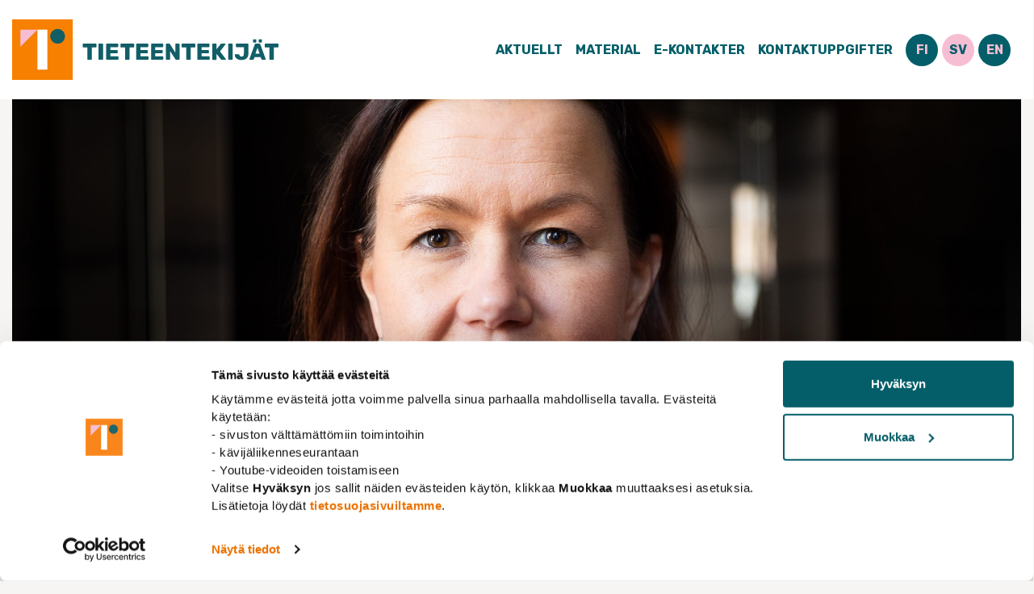

--- FILE ---
content_type: text/html; charset=UTF-8
request_url: https://tieteentekijat.fi/sv/nina-hahtela-tilltradde-som-specialsakkunnig-i-arbetsmarknadspolitiska-fragor/
body_size: 18538
content:
<!doctype html>
<html lang="sv-SE">

<head><meta charset="UTF-8"><script>if(navigator.userAgent.match(/MSIE|Internet Explorer/i)||navigator.userAgent.match(/Trident\/7\..*?rv:11/i)){var href=document.location.href;if(!href.match(/[?&]nowprocket/)){if(href.indexOf("?")==-1){if(href.indexOf("#")==-1){document.location.href=href+"?nowprocket=1"}else{document.location.href=href.replace("#","?nowprocket=1#")}}else{if(href.indexOf("#")==-1){document.location.href=href+"&nowprocket=1"}else{document.location.href=href.replace("#","&nowprocket=1#")}}}}</script><script>(()=>{class RocketLazyLoadScripts{constructor(){this.v="2.0.4",this.userEvents=["keydown","keyup","mousedown","mouseup","mousemove","mouseover","mouseout","touchmove","touchstart","touchend","touchcancel","wheel","click","dblclick","input"],this.attributeEvents=["onblur","onclick","oncontextmenu","ondblclick","onfocus","onmousedown","onmouseenter","onmouseleave","onmousemove","onmouseout","onmouseover","onmouseup","onmousewheel","onscroll","onsubmit"]}async t(){this.i(),this.o(),/iP(ad|hone)/.test(navigator.userAgent)&&this.h(),this.u(),this.l(this),this.m(),this.k(this),this.p(this),this._(),await Promise.all([this.R(),this.L()]),this.lastBreath=Date.now(),this.S(this),this.P(),this.D(),this.O(),this.M(),await this.C(this.delayedScripts.normal),await this.C(this.delayedScripts.defer),await this.C(this.delayedScripts.async),await this.T(),await this.F(),await this.j(),await this.A(),window.dispatchEvent(new Event("rocket-allScriptsLoaded")),this.everythingLoaded=!0,this.lastTouchEnd&&await new Promise(t=>setTimeout(t,500-Date.now()+this.lastTouchEnd)),this.I(),this.H(),this.U(),this.W()}i(){this.CSPIssue=sessionStorage.getItem("rocketCSPIssue"),document.addEventListener("securitypolicyviolation",t=>{this.CSPIssue||"script-src-elem"!==t.violatedDirective||"data"!==t.blockedURI||(this.CSPIssue=!0,sessionStorage.setItem("rocketCSPIssue",!0))},{isRocket:!0})}o(){window.addEventListener("pageshow",t=>{this.persisted=t.persisted,this.realWindowLoadedFired=!0},{isRocket:!0}),window.addEventListener("pagehide",()=>{this.onFirstUserAction=null},{isRocket:!0})}h(){let t;function e(e){t=e}window.addEventListener("touchstart",e,{isRocket:!0}),window.addEventListener("touchend",function i(o){o.changedTouches[0]&&t.changedTouches[0]&&Math.abs(o.changedTouches[0].pageX-t.changedTouches[0].pageX)<10&&Math.abs(o.changedTouches[0].pageY-t.changedTouches[0].pageY)<10&&o.timeStamp-t.timeStamp<200&&(window.removeEventListener("touchstart",e,{isRocket:!0}),window.removeEventListener("touchend",i,{isRocket:!0}),"INPUT"===o.target.tagName&&"text"===o.target.type||(o.target.dispatchEvent(new TouchEvent("touchend",{target:o.target,bubbles:!0})),o.target.dispatchEvent(new MouseEvent("mouseover",{target:o.target,bubbles:!0})),o.target.dispatchEvent(new PointerEvent("click",{target:o.target,bubbles:!0,cancelable:!0,detail:1,clientX:o.changedTouches[0].clientX,clientY:o.changedTouches[0].clientY})),event.preventDefault()))},{isRocket:!0})}q(t){this.userActionTriggered||("mousemove"!==t.type||this.firstMousemoveIgnored?"keyup"===t.type||"mouseover"===t.type||"mouseout"===t.type||(this.userActionTriggered=!0,this.onFirstUserAction&&this.onFirstUserAction()):this.firstMousemoveIgnored=!0),"click"===t.type&&t.preventDefault(),t.stopPropagation(),t.stopImmediatePropagation(),"touchstart"===this.lastEvent&&"touchend"===t.type&&(this.lastTouchEnd=Date.now()),"click"===t.type&&(this.lastTouchEnd=0),this.lastEvent=t.type,t.composedPath&&t.composedPath()[0].getRootNode()instanceof ShadowRoot&&(t.rocketTarget=t.composedPath()[0]),this.savedUserEvents.push(t)}u(){this.savedUserEvents=[],this.userEventHandler=this.q.bind(this),this.userEvents.forEach(t=>window.addEventListener(t,this.userEventHandler,{passive:!1,isRocket:!0})),document.addEventListener("visibilitychange",this.userEventHandler,{isRocket:!0})}U(){this.userEvents.forEach(t=>window.removeEventListener(t,this.userEventHandler,{passive:!1,isRocket:!0})),document.removeEventListener("visibilitychange",this.userEventHandler,{isRocket:!0}),this.savedUserEvents.forEach(t=>{(t.rocketTarget||t.target).dispatchEvent(new window[t.constructor.name](t.type,t))})}m(){const t="return false",e=Array.from(this.attributeEvents,t=>"data-rocket-"+t),i="["+this.attributeEvents.join("],[")+"]",o="[data-rocket-"+this.attributeEvents.join("],[data-rocket-")+"]",s=(e,i,o)=>{o&&o!==t&&(e.setAttribute("data-rocket-"+i,o),e["rocket"+i]=new Function("event",o),e.setAttribute(i,t))};new MutationObserver(t=>{for(const n of t)"attributes"===n.type&&(n.attributeName.startsWith("data-rocket-")||this.everythingLoaded?n.attributeName.startsWith("data-rocket-")&&this.everythingLoaded&&this.N(n.target,n.attributeName.substring(12)):s(n.target,n.attributeName,n.target.getAttribute(n.attributeName))),"childList"===n.type&&n.addedNodes.forEach(t=>{if(t.nodeType===Node.ELEMENT_NODE)if(this.everythingLoaded)for(const i of[t,...t.querySelectorAll(o)])for(const t of i.getAttributeNames())e.includes(t)&&this.N(i,t.substring(12));else for(const e of[t,...t.querySelectorAll(i)])for(const t of e.getAttributeNames())this.attributeEvents.includes(t)&&s(e,t,e.getAttribute(t))})}).observe(document,{subtree:!0,childList:!0,attributeFilter:[...this.attributeEvents,...e]})}I(){this.attributeEvents.forEach(t=>{document.querySelectorAll("[data-rocket-"+t+"]").forEach(e=>{this.N(e,t)})})}N(t,e){const i=t.getAttribute("data-rocket-"+e);i&&(t.setAttribute(e,i),t.removeAttribute("data-rocket-"+e))}k(t){Object.defineProperty(HTMLElement.prototype,"onclick",{get(){return this.rocketonclick||null},set(e){this.rocketonclick=e,this.setAttribute(t.everythingLoaded?"onclick":"data-rocket-onclick","this.rocketonclick(event)")}})}S(t){function e(e,i){let o=e[i];e[i]=null,Object.defineProperty(e,i,{get:()=>o,set(s){t.everythingLoaded?o=s:e["rocket"+i]=o=s}})}e(document,"onreadystatechange"),e(window,"onload"),e(window,"onpageshow");try{Object.defineProperty(document,"readyState",{get:()=>t.rocketReadyState,set(e){t.rocketReadyState=e},configurable:!0}),document.readyState="loading"}catch(t){console.log("WPRocket DJE readyState conflict, bypassing")}}l(t){this.originalAddEventListener=EventTarget.prototype.addEventListener,this.originalRemoveEventListener=EventTarget.prototype.removeEventListener,this.savedEventListeners=[],EventTarget.prototype.addEventListener=function(e,i,o){o&&o.isRocket||!t.B(e,this)&&!t.userEvents.includes(e)||t.B(e,this)&&!t.userActionTriggered||e.startsWith("rocket-")||t.everythingLoaded?t.originalAddEventListener.call(this,e,i,o):(t.savedEventListeners.push({target:this,remove:!1,type:e,func:i,options:o}),"mouseenter"!==e&&"mouseleave"!==e||t.originalAddEventListener.call(this,e,t.savedUserEvents.push,o))},EventTarget.prototype.removeEventListener=function(e,i,o){o&&o.isRocket||!t.B(e,this)&&!t.userEvents.includes(e)||t.B(e,this)&&!t.userActionTriggered||e.startsWith("rocket-")||t.everythingLoaded?t.originalRemoveEventListener.call(this,e,i,o):t.savedEventListeners.push({target:this,remove:!0,type:e,func:i,options:o})}}J(t,e){this.savedEventListeners=this.savedEventListeners.filter(i=>{let o=i.type,s=i.target||window;return e!==o||t!==s||(this.B(o,s)&&(i.type="rocket-"+o),this.$(i),!1)})}H(){EventTarget.prototype.addEventListener=this.originalAddEventListener,EventTarget.prototype.removeEventListener=this.originalRemoveEventListener,this.savedEventListeners.forEach(t=>this.$(t))}$(t){t.remove?this.originalRemoveEventListener.call(t.target,t.type,t.func,t.options):this.originalAddEventListener.call(t.target,t.type,t.func,t.options)}p(t){let e;function i(e){return t.everythingLoaded?e:e.split(" ").map(t=>"load"===t||t.startsWith("load.")?"rocket-jquery-load":t).join(" ")}function o(o){function s(e){const s=o.fn[e];o.fn[e]=o.fn.init.prototype[e]=function(){return this[0]===window&&t.userActionTriggered&&("string"==typeof arguments[0]||arguments[0]instanceof String?arguments[0]=i(arguments[0]):"object"==typeof arguments[0]&&Object.keys(arguments[0]).forEach(t=>{const e=arguments[0][t];delete arguments[0][t],arguments[0][i(t)]=e})),s.apply(this,arguments),this}}if(o&&o.fn&&!t.allJQueries.includes(o)){const e={DOMContentLoaded:[],"rocket-DOMContentLoaded":[]};for(const t in e)document.addEventListener(t,()=>{e[t].forEach(t=>t())},{isRocket:!0});o.fn.ready=o.fn.init.prototype.ready=function(i){function s(){parseInt(o.fn.jquery)>2?setTimeout(()=>i.bind(document)(o)):i.bind(document)(o)}return"function"==typeof i&&(t.realDomReadyFired?!t.userActionTriggered||t.fauxDomReadyFired?s():e["rocket-DOMContentLoaded"].push(s):e.DOMContentLoaded.push(s)),o([])},s("on"),s("one"),s("off"),t.allJQueries.push(o)}e=o}t.allJQueries=[],o(window.jQuery),Object.defineProperty(window,"jQuery",{get:()=>e,set(t){o(t)}})}P(){const t=new Map;document.write=document.writeln=function(e){const i=document.currentScript,o=document.createRange(),s=i.parentElement;let n=t.get(i);void 0===n&&(n=i.nextSibling,t.set(i,n));const c=document.createDocumentFragment();o.setStart(c,0),c.appendChild(o.createContextualFragment(e)),s.insertBefore(c,n)}}async R(){return new Promise(t=>{this.userActionTriggered?t():this.onFirstUserAction=t})}async L(){return new Promise(t=>{document.addEventListener("DOMContentLoaded",()=>{this.realDomReadyFired=!0,t()},{isRocket:!0})})}async j(){return this.realWindowLoadedFired?Promise.resolve():new Promise(t=>{window.addEventListener("load",t,{isRocket:!0})})}M(){this.pendingScripts=[];this.scriptsMutationObserver=new MutationObserver(t=>{for(const e of t)e.addedNodes.forEach(t=>{"SCRIPT"!==t.tagName||t.noModule||t.isWPRocket||this.pendingScripts.push({script:t,promise:new Promise(e=>{const i=()=>{const i=this.pendingScripts.findIndex(e=>e.script===t);i>=0&&this.pendingScripts.splice(i,1),e()};t.addEventListener("load",i,{isRocket:!0}),t.addEventListener("error",i,{isRocket:!0}),setTimeout(i,1e3)})})})}),this.scriptsMutationObserver.observe(document,{childList:!0,subtree:!0})}async F(){await this.X(),this.pendingScripts.length?(await this.pendingScripts[0].promise,await this.F()):this.scriptsMutationObserver.disconnect()}D(){this.delayedScripts={normal:[],async:[],defer:[]},document.querySelectorAll("script[type$=rocketlazyloadscript]").forEach(t=>{t.hasAttribute("data-rocket-src")?t.hasAttribute("async")&&!1!==t.async?this.delayedScripts.async.push(t):t.hasAttribute("defer")&&!1!==t.defer||"module"===t.getAttribute("data-rocket-type")?this.delayedScripts.defer.push(t):this.delayedScripts.normal.push(t):this.delayedScripts.normal.push(t)})}async _(){await this.L();let t=[];document.querySelectorAll("script[type$=rocketlazyloadscript][data-rocket-src]").forEach(e=>{let i=e.getAttribute("data-rocket-src");if(i&&!i.startsWith("data:")){i.startsWith("//")&&(i=location.protocol+i);try{const o=new URL(i).origin;o!==location.origin&&t.push({src:o,crossOrigin:e.crossOrigin||"module"===e.getAttribute("data-rocket-type")})}catch(t){}}}),t=[...new Map(t.map(t=>[JSON.stringify(t),t])).values()],this.Y(t,"preconnect")}async G(t){if(await this.K(),!0!==t.noModule||!("noModule"in HTMLScriptElement.prototype))return new Promise(e=>{let i;function o(){(i||t).setAttribute("data-rocket-status","executed"),e()}try{if(navigator.userAgent.includes("Firefox/")||""===navigator.vendor||this.CSPIssue)i=document.createElement("script"),[...t.attributes].forEach(t=>{let e=t.nodeName;"type"!==e&&("data-rocket-type"===e&&(e="type"),"data-rocket-src"===e&&(e="src"),i.setAttribute(e,t.nodeValue))}),t.text&&(i.text=t.text),t.nonce&&(i.nonce=t.nonce),i.hasAttribute("src")?(i.addEventListener("load",o,{isRocket:!0}),i.addEventListener("error",()=>{i.setAttribute("data-rocket-status","failed-network"),e()},{isRocket:!0}),setTimeout(()=>{i.isConnected||e()},1)):(i.text=t.text,o()),i.isWPRocket=!0,t.parentNode.replaceChild(i,t);else{const i=t.getAttribute("data-rocket-type"),s=t.getAttribute("data-rocket-src");i?(t.type=i,t.removeAttribute("data-rocket-type")):t.removeAttribute("type"),t.addEventListener("load",o,{isRocket:!0}),t.addEventListener("error",i=>{this.CSPIssue&&i.target.src.startsWith("data:")?(console.log("WPRocket: CSP fallback activated"),t.removeAttribute("src"),this.G(t).then(e)):(t.setAttribute("data-rocket-status","failed-network"),e())},{isRocket:!0}),s?(t.fetchPriority="high",t.removeAttribute("data-rocket-src"),t.src=s):t.src="data:text/javascript;base64,"+window.btoa(unescape(encodeURIComponent(t.text)))}}catch(i){t.setAttribute("data-rocket-status","failed-transform"),e()}});t.setAttribute("data-rocket-status","skipped")}async C(t){const e=t.shift();return e?(e.isConnected&&await this.G(e),this.C(t)):Promise.resolve()}O(){this.Y([...this.delayedScripts.normal,...this.delayedScripts.defer,...this.delayedScripts.async],"preload")}Y(t,e){this.trash=this.trash||[];let i=!0;var o=document.createDocumentFragment();t.forEach(t=>{const s=t.getAttribute&&t.getAttribute("data-rocket-src")||t.src;if(s&&!s.startsWith("data:")){const n=document.createElement("link");n.href=s,n.rel=e,"preconnect"!==e&&(n.as="script",n.fetchPriority=i?"high":"low"),t.getAttribute&&"module"===t.getAttribute("data-rocket-type")&&(n.crossOrigin=!0),t.crossOrigin&&(n.crossOrigin=t.crossOrigin),t.integrity&&(n.integrity=t.integrity),t.nonce&&(n.nonce=t.nonce),o.appendChild(n),this.trash.push(n),i=!1}}),document.head.appendChild(o)}W(){this.trash.forEach(t=>t.remove())}async T(){try{document.readyState="interactive"}catch(t){}this.fauxDomReadyFired=!0;try{await this.K(),this.J(document,"readystatechange"),document.dispatchEvent(new Event("rocket-readystatechange")),await this.K(),document.rocketonreadystatechange&&document.rocketonreadystatechange(),await this.K(),this.J(document,"DOMContentLoaded"),document.dispatchEvent(new Event("rocket-DOMContentLoaded")),await this.K(),this.J(window,"DOMContentLoaded"),window.dispatchEvent(new Event("rocket-DOMContentLoaded"))}catch(t){console.error(t)}}async A(){try{document.readyState="complete"}catch(t){}try{await this.K(),this.J(document,"readystatechange"),document.dispatchEvent(new Event("rocket-readystatechange")),await this.K(),document.rocketonreadystatechange&&document.rocketonreadystatechange(),await this.K(),this.J(window,"load"),window.dispatchEvent(new Event("rocket-load")),await this.K(),window.rocketonload&&window.rocketonload(),await this.K(),this.allJQueries.forEach(t=>t(window).trigger("rocket-jquery-load")),await this.K(),this.J(window,"pageshow");const t=new Event("rocket-pageshow");t.persisted=this.persisted,window.dispatchEvent(t),await this.K(),window.rocketonpageshow&&window.rocketonpageshow({persisted:this.persisted})}catch(t){console.error(t)}}async K(){Date.now()-this.lastBreath>45&&(await this.X(),this.lastBreath=Date.now())}async X(){return document.hidden?new Promise(t=>setTimeout(t)):new Promise(t=>requestAnimationFrame(t))}B(t,e){return e===document&&"readystatechange"===t||(e===document&&"DOMContentLoaded"===t||(e===window&&"DOMContentLoaded"===t||(e===window&&"load"===t||e===window&&"pageshow"===t)))}static run(){(new RocketLazyLoadScripts).t()}}RocketLazyLoadScripts.run()})();</script>
	
	<meta name="viewport" content="width=device-width, initial-scale=1">
	<meta name="google-site-verification" content="ESjE_ULSKkHHcmS7tu-N4fOfcNRbXbhlbeA-SzQ9wQE" />

	
	<link rel="profile" href="http://gmpg.org/xfn/11">
	
	<style>
		[x-cloak] {
			display: none !important;
		}
	</style>
	<script type="rocketlazyloadscript" data-rocket-type="text/javascript" data-cookieconsent="ignore">
	window.dataLayer = window.dataLayer || [];

	function gtag() {
		dataLayer.push(arguments);
	}

	gtag("consent", "default", {
		ad_personalization: "denied",
		ad_storage: "denied",
		ad_user_data: "denied",
		analytics_storage: "denied",
		functionality_storage: "denied",
		personalization_storage: "denied",
		security_storage: "granted",
		wait_for_update: 500,
	});
	gtag("set", "ads_data_redaction", true);
	</script>
<script type="text/javascript"
		id="Cookiebot"
		src="https://consent.cookiebot.com/uc.js"
		data-implementation="wp"
		data-cbid="55454a9a-0964-4640-83e8-d0d54e131653"
							data-blockingmode="auto"
	></script>
<meta name='robots' content='index, follow, max-image-preview:large, max-snippet:-1, max-video-preview:-1' />
<link rel="alternate" href="https://tieteentekijat.fi/nina-hahtela-tyomarkkinapolitiikan-erityisasiantuntijaksi/" hreflang="fi" />
<link rel="alternate" href="https://tieteentekijat.fi/sv/nina-hahtela-tilltradde-som-specialsakkunnig-i-arbetsmarknadspolitiska-fragor/" hreflang="sv" />
<link rel="alternate" href="https://tieteentekijat.fi/en/nina-hahtela-joins-fuurt-as-a-senior-adviser-on-labour-market-policy/" hreflang="en" />

	<!-- This site is optimized with the Yoast SEO Premium plugin v23.8 (Yoast SEO v24.4) - https://yoast.com/wordpress/plugins/seo/ -->
	<title>Nina Hahtela tillträdde som specialsakkunnig i arbetsmarknadspolitiska frågor &#8211; Tieteentekijät</title>
<link data-rocket-preload as="style" href="https://fonts.googleapis.com/css2?family=Rubik:ital,wght@0,400;0,700;0,900;1,400;1,700&#038;display=swap" rel="preload">
<link href="https://fonts.googleapis.com/css2?family=Rubik:ital,wght@0,400;0,700;0,900;1,400;1,700&#038;display=swap" media="print" onload="this.media=&#039;all&#039;" rel="stylesheet">
<noscript><link rel="stylesheet" href="https://fonts.googleapis.com/css2?family=Rubik:ital,wght@0,400;0,700;0,900;1,400;1,700&#038;display=swap"></noscript>
	<meta name="description" content="Nina Hahtela inledde sitt arbete som specialsakkunnig i arbetsmarknadspolitiska frågor i början av maj. Ninas utbildningsbakgrund är doktor i hälsovetenskaper, HvM och sjukskötare (YH)." />
	<link rel="canonical" href="https://tieteentekijat.fi/sv/nina-hahtela-tilltradde-som-specialsakkunnig-i-arbetsmarknadspolitiska-fragor/" />
	<meta property="og:locale" content="sv_SE" />
	<meta property="og:locale:alternate" content="fi_FI" />
	<meta property="og:locale:alternate" content="en_GB" />
	<meta property="og:type" content="article" />
	<meta property="og:title" content="Nina Hahtela tillträdde som specialsakkunnig i arbetsmarknadspolitiska frågor" />
	<meta property="og:description" content="Nina Hahtela inledde sitt arbete som specialsakkunnig i arbetsmarknadspolitiska frågor i början av maj. Ninas utbildningsbakgrund är doktor i hälsovetenskaper, HvM och sjukskötare (YH)." />
	<meta property="og:url" content="https://tieteentekijat.fi/sv/nina-hahtela-tilltradde-som-specialsakkunnig-i-arbetsmarknadspolitiska-fragor/" />
	<meta property="og:site_name" content="Tieteentekijät" />
	<meta property="article:published_time" content="2023-05-15T07:31:43+00:00" />
	<meta property="article:modified_time" content="2023-05-23T10:34:37+00:00" />
	<meta property="og:image" content="https://tieteentekijat.fi/assets/uploads/2023/05/Nina-Hahtela-2.jpg" />
	<meta property="og:image:width" content="2400" />
	<meta property="og:image:height" content="1600" />
	<meta property="og:image:type" content="image/jpeg" />
	<meta name="author" content="Elisa Rantoharju" />
	<meta name="twitter:card" content="summary_large_image" />
	<meta name="twitter:label1" content="Skriven av" />
	<meta name="twitter:data1" content="Elisa Rantoharju" />
	<meta name="twitter:label2" content="Beräknad lästid" />
	<meta name="twitter:data2" content="2 minuter" />
	<script type="application/ld+json" class="yoast-schema-graph">{"@context":"https://schema.org","@graph":[{"@type":"WebPage","@id":"https://tieteentekijat.fi/sv/nina-hahtela-tilltradde-som-specialsakkunnig-i-arbetsmarknadspolitiska-fragor/","url":"https://tieteentekijat.fi/sv/nina-hahtela-tilltradde-som-specialsakkunnig-i-arbetsmarknadspolitiska-fragor/","name":"Nina Hahtela tillträdde som specialsakkunnig i arbetsmarknadspolitiska frågor - Tieteentekijät","isPartOf":{"@id":"https://tieteentekijat.fi/sv/hem/#website"},"primaryImageOfPage":{"@id":"https://tieteentekijat.fi/sv/nina-hahtela-tilltradde-som-specialsakkunnig-i-arbetsmarknadspolitiska-fragor/#primaryimage"},"image":{"@id":"https://tieteentekijat.fi/sv/nina-hahtela-tilltradde-som-specialsakkunnig-i-arbetsmarknadspolitiska-fragor/#primaryimage"},"thumbnailUrl":"https://tieteentekijat.fi/assets/uploads/2023/05/Nina-Hahtela-2.jpg","datePublished":"2023-05-15T07:31:43+00:00","dateModified":"2023-05-23T10:34:37+00:00","author":{"@id":"https://tieteentekijat.fi/sv/hem/#/schema/person/7dd31a515a1b79370039fd7dcab84636"},"description":"Nina Hahtela inledde sitt arbete som specialsakkunnig i arbetsmarknadspolitiska frågor i början av maj. Ninas utbildningsbakgrund är doktor i hälsovetenskaper, HvM och sjukskötare (YH).","breadcrumb":{"@id":"https://tieteentekijat.fi/sv/nina-hahtela-tilltradde-som-specialsakkunnig-i-arbetsmarknadspolitiska-fragor/#breadcrumb"},"inLanguage":"sv-SE","potentialAction":[{"@type":"ReadAction","target":["https://tieteentekijat.fi/sv/nina-hahtela-tilltradde-som-specialsakkunnig-i-arbetsmarknadspolitiska-fragor/"]}]},{"@type":"ImageObject","inLanguage":"sv-SE","@id":"https://tieteentekijat.fi/sv/nina-hahtela-tilltradde-som-specialsakkunnig-i-arbetsmarknadspolitiska-fragor/#primaryimage","url":"https://tieteentekijat.fi/assets/uploads/2023/05/Nina-Hahtela-2.jpg","contentUrl":"https://tieteentekijat.fi/assets/uploads/2023/05/Nina-Hahtela-2.jpg","width":2400,"height":1600},{"@type":"BreadcrumbList","@id":"https://tieteentekijat.fi/sv/nina-hahtela-tilltradde-som-specialsakkunnig-i-arbetsmarknadspolitiska-fragor/#breadcrumb","itemListElement":[{"@type":"ListItem","position":1,"name":"","item":"https://tieteentekijat.fi/sv/hem/"},{"@type":"ListItem","position":2,"name":"Aktuellt","item":"https://tieteentekijat.fi/sv/aktuellt/"},{"@type":"ListItem","position":3,"name":"Nyhet","item":"https://tieteentekijat.fi/sv/kategori/nyhet/"},{"@type":"ListItem","position":4,"name":"Nina Hahtela tillträdde som specialsakkunnig i arbetsmarknadspolitiska frågor"}]},{"@type":"WebSite","@id":"https://tieteentekijat.fi/sv/hem/#website","url":"https://tieteentekijat.fi/sv/hem/","name":"Tieteentekijät","description":"","potentialAction":[{"@type":"SearchAction","target":{"@type":"EntryPoint","urlTemplate":"https://tieteentekijat.fi/sv/hem/?s={search_term_string}"},"query-input":{"@type":"PropertyValueSpecification","valueRequired":true,"valueName":"search_term_string"}}],"inLanguage":"sv-SE"},{"@type":"Person","@id":"https://tieteentekijat.fi/sv/hem/#/schema/person/7dd31a515a1b79370039fd7dcab84636","name":"Elisa Rantoharju","image":{"@type":"ImageObject","inLanguage":"sv-SE","@id":"https://tieteentekijat.fi/sv/hem/#/schema/person/image/","url":"https://secure.gravatar.com/avatar/146988cce8d666dd2e980e2009b9bab260ea5437de593940809b08acf05aba2e?s=96&d=mm&r=g","contentUrl":"https://secure.gravatar.com/avatar/146988cce8d666dd2e980e2009b9bab260ea5437de593940809b08acf05aba2e?s=96&d=mm&r=g","caption":"Elisa Rantoharju"}}]}</script>
	<!-- / Yoast SEO Premium plugin. -->


<link rel='dns-prefetch' href='//static.addtoany.com' />
<link rel='dns-prefetch' href='//cdnjs.cloudflare.com' />
<link href='https://fonts.gstatic.com' crossorigin rel='preconnect' />
<link rel="alternate" title="oEmbed (JSON)" type="application/json+oembed" href="https://tieteentekijat.fi/wp-json/oembed/1.0/embed?url=https%3A%2F%2Ftieteentekijat.fi%2Fsv%2Fnina-hahtela-tilltradde-som-specialsakkunnig-i-arbetsmarknadspolitiska-fragor%2F" />
<link rel="alternate" title="oEmbed (XML)" type="text/xml+oembed" href="https://tieteentekijat.fi/wp-json/oembed/1.0/embed?url=https%3A%2F%2Ftieteentekijat.fi%2Fsv%2Fnina-hahtela-tilltradde-som-specialsakkunnig-i-arbetsmarknadspolitiska-fragor%2F&#038;format=xml" />
<style id='wp-img-auto-sizes-contain-inline-css' type='text/css'>
img:is([sizes=auto i],[sizes^="auto," i]){contain-intrinsic-size:3000px 1500px}
/*# sourceURL=wp-img-auto-sizes-contain-inline-css */
</style>
<style id='wp-block-library-inline-css' type='text/css'>
:root{--wp-block-synced-color:#7a00df;--wp-block-synced-color--rgb:122,0,223;--wp-bound-block-color:var(--wp-block-synced-color);--wp-editor-canvas-background:#ddd;--wp-admin-theme-color:#007cba;--wp-admin-theme-color--rgb:0,124,186;--wp-admin-theme-color-darker-10:#006ba1;--wp-admin-theme-color-darker-10--rgb:0,107,160.5;--wp-admin-theme-color-darker-20:#005a87;--wp-admin-theme-color-darker-20--rgb:0,90,135;--wp-admin-border-width-focus:2px}@media (min-resolution:192dpi){:root{--wp-admin-border-width-focus:1.5px}}.wp-element-button{cursor:pointer}:root .has-very-light-gray-background-color{background-color:#eee}:root .has-very-dark-gray-background-color{background-color:#313131}:root .has-very-light-gray-color{color:#eee}:root .has-very-dark-gray-color{color:#313131}:root .has-vivid-green-cyan-to-vivid-cyan-blue-gradient-background{background:linear-gradient(135deg,#00d084,#0693e3)}:root .has-purple-crush-gradient-background{background:linear-gradient(135deg,#34e2e4,#4721fb 50%,#ab1dfe)}:root .has-hazy-dawn-gradient-background{background:linear-gradient(135deg,#faaca8,#dad0ec)}:root .has-subdued-olive-gradient-background{background:linear-gradient(135deg,#fafae1,#67a671)}:root .has-atomic-cream-gradient-background{background:linear-gradient(135deg,#fdd79a,#004a59)}:root .has-nightshade-gradient-background{background:linear-gradient(135deg,#330968,#31cdcf)}:root .has-midnight-gradient-background{background:linear-gradient(135deg,#020381,#2874fc)}:root{--wp--preset--font-size--normal:16px;--wp--preset--font-size--huge:42px}.has-regular-font-size{font-size:1em}.has-larger-font-size{font-size:2.625em}.has-normal-font-size{font-size:var(--wp--preset--font-size--normal)}.has-huge-font-size{font-size:var(--wp--preset--font-size--huge)}.has-text-align-center{text-align:center}.has-text-align-left{text-align:left}.has-text-align-right{text-align:right}.has-fit-text{white-space:nowrap!important}#end-resizable-editor-section{display:none}.aligncenter{clear:both}.items-justified-left{justify-content:flex-start}.items-justified-center{justify-content:center}.items-justified-right{justify-content:flex-end}.items-justified-space-between{justify-content:space-between}.screen-reader-text{border:0;clip-path:inset(50%);height:1px;margin:-1px;overflow:hidden;padding:0;position:absolute;width:1px;word-wrap:normal!important}.screen-reader-text:focus{background-color:#ddd;clip-path:none;color:#444;display:block;font-size:1em;height:auto;left:5px;line-height:normal;padding:15px 23px 14px;text-decoration:none;top:5px;width:auto;z-index:100000}html :where(.has-border-color){border-style:solid}html :where([style*=border-top-color]){border-top-style:solid}html :where([style*=border-right-color]){border-right-style:solid}html :where([style*=border-bottom-color]){border-bottom-style:solid}html :where([style*=border-left-color]){border-left-style:solid}html :where([style*=border-width]){border-style:solid}html :where([style*=border-top-width]){border-top-style:solid}html :where([style*=border-right-width]){border-right-style:solid}html :where([style*=border-bottom-width]){border-bottom-style:solid}html :where([style*=border-left-width]){border-left-style:solid}html :where(img[class*=wp-image-]){height:auto;max-width:100%}:where(figure){margin:0 0 1em}html :where(.is-position-sticky){--wp-admin--admin-bar--position-offset:var(--wp-admin--admin-bar--height,0px)}@media screen and (max-width:600px){html :where(.is-position-sticky){--wp-admin--admin-bar--position-offset:0px}}

/*# sourceURL=wp-block-library-inline-css */
</style><style id='global-styles-inline-css' type='text/css'>
:root{--wp--preset--aspect-ratio--square: 1;--wp--preset--aspect-ratio--4-3: 4/3;--wp--preset--aspect-ratio--3-4: 3/4;--wp--preset--aspect-ratio--3-2: 3/2;--wp--preset--aspect-ratio--2-3: 2/3;--wp--preset--aspect-ratio--16-9: 16/9;--wp--preset--aspect-ratio--9-16: 9/16;--wp--preset--color--black: #000000;--wp--preset--color--cyan-bluish-gray: #abb8c3;--wp--preset--color--white: #ffffff;--wp--preset--color--pale-pink: #f78da7;--wp--preset--color--vivid-red: #cf2e2e;--wp--preset--color--luminous-vivid-orange: #ff6900;--wp--preset--color--luminous-vivid-amber: #fcb900;--wp--preset--color--light-green-cyan: #7bdcb5;--wp--preset--color--vivid-green-cyan: #00d084;--wp--preset--color--pale-cyan-blue: #8ed1fc;--wp--preset--color--vivid-cyan-blue: #0693e3;--wp--preset--color--vivid-purple: #9b51e0;--wp--preset--gradient--vivid-cyan-blue-to-vivid-purple: linear-gradient(135deg,rgb(6,147,227) 0%,rgb(155,81,224) 100%);--wp--preset--gradient--light-green-cyan-to-vivid-green-cyan: linear-gradient(135deg,rgb(122,220,180) 0%,rgb(0,208,130) 100%);--wp--preset--gradient--luminous-vivid-amber-to-luminous-vivid-orange: linear-gradient(135deg,rgb(252,185,0) 0%,rgb(255,105,0) 100%);--wp--preset--gradient--luminous-vivid-orange-to-vivid-red: linear-gradient(135deg,rgb(255,105,0) 0%,rgb(207,46,46) 100%);--wp--preset--gradient--very-light-gray-to-cyan-bluish-gray: linear-gradient(135deg,rgb(238,238,238) 0%,rgb(169,184,195) 100%);--wp--preset--gradient--cool-to-warm-spectrum: linear-gradient(135deg,rgb(74,234,220) 0%,rgb(151,120,209) 20%,rgb(207,42,186) 40%,rgb(238,44,130) 60%,rgb(251,105,98) 80%,rgb(254,248,76) 100%);--wp--preset--gradient--blush-light-purple: linear-gradient(135deg,rgb(255,206,236) 0%,rgb(152,150,240) 100%);--wp--preset--gradient--blush-bordeaux: linear-gradient(135deg,rgb(254,205,165) 0%,rgb(254,45,45) 50%,rgb(107,0,62) 100%);--wp--preset--gradient--luminous-dusk: linear-gradient(135deg,rgb(255,203,112) 0%,rgb(199,81,192) 50%,rgb(65,88,208) 100%);--wp--preset--gradient--pale-ocean: linear-gradient(135deg,rgb(255,245,203) 0%,rgb(182,227,212) 50%,rgb(51,167,181) 100%);--wp--preset--gradient--electric-grass: linear-gradient(135deg,rgb(202,248,128) 0%,rgb(113,206,126) 100%);--wp--preset--gradient--midnight: linear-gradient(135deg,rgb(2,3,129) 0%,rgb(40,116,252) 100%);--wp--preset--font-size--small: 13px;--wp--preset--font-size--medium: 20px;--wp--preset--font-size--large: 36px;--wp--preset--font-size--x-large: 42px;--wp--preset--spacing--20: 0.44rem;--wp--preset--spacing--30: 0.67rem;--wp--preset--spacing--40: 1rem;--wp--preset--spacing--50: 1.5rem;--wp--preset--spacing--60: 2.25rem;--wp--preset--spacing--70: 3.38rem;--wp--preset--spacing--80: 5.06rem;--wp--preset--shadow--natural: 6px 6px 9px rgba(0, 0, 0, 0.2);--wp--preset--shadow--deep: 12px 12px 50px rgba(0, 0, 0, 0.4);--wp--preset--shadow--sharp: 6px 6px 0px rgba(0, 0, 0, 0.2);--wp--preset--shadow--outlined: 6px 6px 0px -3px rgb(255, 255, 255), 6px 6px rgb(0, 0, 0);--wp--preset--shadow--crisp: 6px 6px 0px rgb(0, 0, 0);}:where(.is-layout-flex){gap: 0.5em;}:where(.is-layout-grid){gap: 0.5em;}body .is-layout-flex{display: flex;}.is-layout-flex{flex-wrap: wrap;align-items: center;}.is-layout-flex > :is(*, div){margin: 0;}body .is-layout-grid{display: grid;}.is-layout-grid > :is(*, div){margin: 0;}:where(.wp-block-columns.is-layout-flex){gap: 2em;}:where(.wp-block-columns.is-layout-grid){gap: 2em;}:where(.wp-block-post-template.is-layout-flex){gap: 1.25em;}:where(.wp-block-post-template.is-layout-grid){gap: 1.25em;}.has-black-color{color: var(--wp--preset--color--black) !important;}.has-cyan-bluish-gray-color{color: var(--wp--preset--color--cyan-bluish-gray) !important;}.has-white-color{color: var(--wp--preset--color--white) !important;}.has-pale-pink-color{color: var(--wp--preset--color--pale-pink) !important;}.has-vivid-red-color{color: var(--wp--preset--color--vivid-red) !important;}.has-luminous-vivid-orange-color{color: var(--wp--preset--color--luminous-vivid-orange) !important;}.has-luminous-vivid-amber-color{color: var(--wp--preset--color--luminous-vivid-amber) !important;}.has-light-green-cyan-color{color: var(--wp--preset--color--light-green-cyan) !important;}.has-vivid-green-cyan-color{color: var(--wp--preset--color--vivid-green-cyan) !important;}.has-pale-cyan-blue-color{color: var(--wp--preset--color--pale-cyan-blue) !important;}.has-vivid-cyan-blue-color{color: var(--wp--preset--color--vivid-cyan-blue) !important;}.has-vivid-purple-color{color: var(--wp--preset--color--vivid-purple) !important;}.has-black-background-color{background-color: var(--wp--preset--color--black) !important;}.has-cyan-bluish-gray-background-color{background-color: var(--wp--preset--color--cyan-bluish-gray) !important;}.has-white-background-color{background-color: var(--wp--preset--color--white) !important;}.has-pale-pink-background-color{background-color: var(--wp--preset--color--pale-pink) !important;}.has-vivid-red-background-color{background-color: var(--wp--preset--color--vivid-red) !important;}.has-luminous-vivid-orange-background-color{background-color: var(--wp--preset--color--luminous-vivid-orange) !important;}.has-luminous-vivid-amber-background-color{background-color: var(--wp--preset--color--luminous-vivid-amber) !important;}.has-light-green-cyan-background-color{background-color: var(--wp--preset--color--light-green-cyan) !important;}.has-vivid-green-cyan-background-color{background-color: var(--wp--preset--color--vivid-green-cyan) !important;}.has-pale-cyan-blue-background-color{background-color: var(--wp--preset--color--pale-cyan-blue) !important;}.has-vivid-cyan-blue-background-color{background-color: var(--wp--preset--color--vivid-cyan-blue) !important;}.has-vivid-purple-background-color{background-color: var(--wp--preset--color--vivid-purple) !important;}.has-black-border-color{border-color: var(--wp--preset--color--black) !important;}.has-cyan-bluish-gray-border-color{border-color: var(--wp--preset--color--cyan-bluish-gray) !important;}.has-white-border-color{border-color: var(--wp--preset--color--white) !important;}.has-pale-pink-border-color{border-color: var(--wp--preset--color--pale-pink) !important;}.has-vivid-red-border-color{border-color: var(--wp--preset--color--vivid-red) !important;}.has-luminous-vivid-orange-border-color{border-color: var(--wp--preset--color--luminous-vivid-orange) !important;}.has-luminous-vivid-amber-border-color{border-color: var(--wp--preset--color--luminous-vivid-amber) !important;}.has-light-green-cyan-border-color{border-color: var(--wp--preset--color--light-green-cyan) !important;}.has-vivid-green-cyan-border-color{border-color: var(--wp--preset--color--vivid-green-cyan) !important;}.has-pale-cyan-blue-border-color{border-color: var(--wp--preset--color--pale-cyan-blue) !important;}.has-vivid-cyan-blue-border-color{border-color: var(--wp--preset--color--vivid-cyan-blue) !important;}.has-vivid-purple-border-color{border-color: var(--wp--preset--color--vivid-purple) !important;}.has-vivid-cyan-blue-to-vivid-purple-gradient-background{background: var(--wp--preset--gradient--vivid-cyan-blue-to-vivid-purple) !important;}.has-light-green-cyan-to-vivid-green-cyan-gradient-background{background: var(--wp--preset--gradient--light-green-cyan-to-vivid-green-cyan) !important;}.has-luminous-vivid-amber-to-luminous-vivid-orange-gradient-background{background: var(--wp--preset--gradient--luminous-vivid-amber-to-luminous-vivid-orange) !important;}.has-luminous-vivid-orange-to-vivid-red-gradient-background{background: var(--wp--preset--gradient--luminous-vivid-orange-to-vivid-red) !important;}.has-very-light-gray-to-cyan-bluish-gray-gradient-background{background: var(--wp--preset--gradient--very-light-gray-to-cyan-bluish-gray) !important;}.has-cool-to-warm-spectrum-gradient-background{background: var(--wp--preset--gradient--cool-to-warm-spectrum) !important;}.has-blush-light-purple-gradient-background{background: var(--wp--preset--gradient--blush-light-purple) !important;}.has-blush-bordeaux-gradient-background{background: var(--wp--preset--gradient--blush-bordeaux) !important;}.has-luminous-dusk-gradient-background{background: var(--wp--preset--gradient--luminous-dusk) !important;}.has-pale-ocean-gradient-background{background: var(--wp--preset--gradient--pale-ocean) !important;}.has-electric-grass-gradient-background{background: var(--wp--preset--gradient--electric-grass) !important;}.has-midnight-gradient-background{background: var(--wp--preset--gradient--midnight) !important;}.has-small-font-size{font-size: var(--wp--preset--font-size--small) !important;}.has-medium-font-size{font-size: var(--wp--preset--font-size--medium) !important;}.has-large-font-size{font-size: var(--wp--preset--font-size--large) !important;}.has-x-large-font-size{font-size: var(--wp--preset--font-size--x-large) !important;}
/*# sourceURL=global-styles-inline-css */
</style>

<style id='classic-theme-styles-inline-css' type='text/css'>
/*! This file is auto-generated */
.wp-block-button__link{color:#fff;background-color:#32373c;border-radius:9999px;box-shadow:none;text-decoration:none;padding:calc(.667em + 2px) calc(1.333em + 2px);font-size:1.125em}.wp-block-file__button{background:#32373c;color:#fff;text-decoration:none}
/*# sourceURL=/wp-includes/css/classic-themes.min.css */
</style>
<link rel='stylesheet' id='layout-css' href='https://tieteentekijat.fi/assets/themes/ttl/public/bundle.css?ver=0.0.99' type='text/css' media='all' />
<link rel='stylesheet' id='animate-css-css' href='https://cdnjs.cloudflare.com/ajax/libs/animate.css/3.7.2/animate.min.css?ver=0.0.99' type='text/css' media='all' />
<link rel='stylesheet' id='addtoany-css' href='https://tieteentekijat.fi/assets/modules/add-to-any/addtoany.min.css?ver=1.16' type='text/css' media='all' />
<script type="rocketlazyloadscript" data-rocket-type="text/javascript" id="addtoany-core-js-before">
/* <![CDATA[ */
window.a2a_config=window.a2a_config||{};a2a_config.callbacks=[];a2a_config.overlays=[];a2a_config.templates={};a2a_localize = {
	Share: "Dela",
	Save: "Spara",
	Subscribe: "Prenumerera",
	Email: "E-post",
	Bookmark: "Bokmärk",
	ShowAll: "Visa alla",
	ShowLess: "Visa färre",
	FindServices: "Hitta tjänst(er)",
	FindAnyServiceToAddTo: "Hitta direkt en tjänst att lägga till",
	PoweredBy: "Drivs av",
	ShareViaEmail: "Dela via e-post",
	SubscribeViaEmail: "Prenumerera via e-post",
	BookmarkInYourBrowser: "Lägg till som bokmärke i din webbläsare",
	BookmarkInstructions: "Tryck Ctrl+D eller \u2318+D för att lägga till denna sida som bokmärke",
	AddToYourFavorites: "Lägg till i dina favoriter",
	SendFromWebOrProgram: "Skicka från valfri e-postadress eller e-postprogram",
	EmailProgram: "E-postprogram",
	More: "Mer&#8230;",
	ThanksForSharing: "Tack för att du delar!",
	ThanksForFollowing: "Tack för att du följer!"
};


//# sourceURL=addtoany-core-js-before
/* ]]> */
</script>
<script type="rocketlazyloadscript" data-rocket-type="text/javascript" defer data-rocket-src="https://static.addtoany.com/menu/page.js" id="addtoany-core-js"></script>
<script type="rocketlazyloadscript" data-rocket-type="text/javascript" data-rocket-src="https://tieteentekijat.fi/wp-includes/js/jquery/jquery.min.js?ver=3.7.1" id="jquery-core-js"></script>
<script type="rocketlazyloadscript" data-rocket-type="text/javascript" data-rocket-src="https://tieteentekijat.fi/wp-includes/js/jquery/jquery-migrate.min.js?ver=3.4.1" id="jquery-migrate-js"></script>
<script type="rocketlazyloadscript" data-rocket-type="text/javascript" defer data-rocket-src="https://tieteentekijat.fi/assets/modules/add-to-any/addtoany.min.js?ver=1.1" id="addtoany-jquery-js"></script>
<link rel="https://api.w.org/" href="https://tieteentekijat.fi/wp-json/" /><link rel="alternate" title="JSON" type="application/json" href="https://tieteentekijat.fi/wp-json/wp/v2/posts/22488" /><link rel='shortlink' href='https://tieteentekijat.fi/?p=22488' />
<!-- Stream WordPress user activity plugin v4.1.1 -->
	<link rel="apple-touch-icon" sizes="57x57" href="https://tieteentekijat.fi/assets/themes/ttl/assets/images/favicons/apple-icon-57x57.png">
<link rel="apple-touch-icon" sizes="60x60" href="https://tieteentekijat.fi/assets/themes/ttl/assets/images/favicons/apple-icon-60x60.png">
<link rel="apple-touch-icon" sizes="72x72" href="https://tieteentekijat.fi/assets/themes/ttl/assets/images/favicons/apple-icon-72x72.png">
<link rel="apple-touch-icon" sizes="76x76" href="https://tieteentekijat.fi/assets/themes/ttl/assets/images/favicons/apple-icon-76x76.png">
<link rel="apple-touch-icon" sizes="114x114" href="https://tieteentekijat.fi/assets/themes/ttl/assets/images/favicons/apple-icon-114x114.png">
<link rel="apple-touch-icon" sizes="120x120" href="https://tieteentekijat.fi/assets/themes/ttl/assets/images/favicons/apple-icon-120x120.png">
<link rel="apple-touch-icon" sizes="144x144" href="https://tieteentekijat.fi/assets/themes/ttl/assets/images/favicons/apple-icon-144x144.png">
<link rel="apple-touch-icon" sizes="152x152" href="https://tieteentekijat.fi/assets/themes/ttl/assets/images/favicons/apple-icon-152x152.png">
<link rel="apple-touch-icon" sizes="180x180" href="https://tieteentekijat.fi/assets/themes/ttl/assets/images/favicons/apple-icon-180x180.png">
<link rel="icon" type="image/png" sizes="192x192"  href="https://tieteentekijat.fi/assets/themes/ttl/assets/images/favicons/android-icon-192x192.png">
<link rel="icon" type="image/png" sizes="32x32" href="https://tieteentekijat.fi/assets/themes/ttl/assets/images/favicons/favicon-32x32.png">
<link rel="icon" type="image/png" sizes="96x96" href="https://tieteentekijat.fi/assets/themes/ttl/assets/images/favicons/favicon-96x96.png">
<link rel="icon" type="image/png" sizes="16x16" href="https://tieteentekijat.fi/assets/themes/ttl/assets/images/favicons/favicon-16x16.png">
<link rel="manifest" href="https://tieteentekijat.fi/assets/themes/ttl/assets/images/favicons/manifest.json">
<meta name="msapplication-TileColor" content="#ffffff">
<meta name="msapplication-TileImage" content="https://tieteentekijat.fi/assets/themes/ttl/assets/images/favicons/ms-icon-144x144.png">
<meta name="theme-color" content="#ffffff">
	<script type="rocketlazyloadscript" defer data-rocket-src="https://cdn.jsdelivr.net/npm/alpinejs@3.x.x/dist/cdn.min.js"></script>
	<script type="rocketlazyloadscript" data-rocket-src="https://kit.fontawesome.com/011e2abf1f.js" crossorigin="anonymous"></script>

	<!-- Global site tag (gtag.js) - Google Analytics -->
	<script type="rocketlazyloadscript" async data-rocket-src="https://www.googletagmanager.com/gtag/js?id=UA-54516992-1"></script>
	<script type="rocketlazyloadscript">
		window.dataLayer = window.dataLayer || [];

		function gtag() {
			dataLayer.push(arguments);
		}
		gtag('js', new Date());

		gtag('config', 'UA-69688819-1');
	</script>

	<style>
		.hero {
			height: 500px;
		}

		.hero-low {
			height: 250px;
		}
		.hero-content {
			p {
				font-size: 1rem;
			}
		}

		@media screen and (max-width: 767px) {
			.hero {
				height: 350px;
			}

			.hero-low {
				height: 200px;
			}
			.hero-content {
			p {
				font-size: .9rem;
			}
		}

		@media screen and (max-width: 500px) {
			.hero {
				height: 200px;
			}

			.hero-low {
				height: 120px;
			}
			.hero-content {
			p {
				font-size: .8rem;
			}
		}
		}

	</style>
<meta name="generator" content="WP Rocket 3.19.4" data-wpr-features="wpr_delay_js wpr_desktop" /></head>

<body class="wp-singular post-template-default single single-post postid-22488 single-format-standard wp-theme-ttl bg-grey-100">
	<div data-rocket-location-hash="54257ff4dc2eb7aae68fa23eb5f11e06" id="page" class="site">
		<a class="skip-link screen-reader-text" href="#primary">Skip to content</a>

		<header data-rocket-location-hash="fc6c9748996a51bc8760257b1df84c65" id="masthead" class="site-header container-fluid">

			<div data-rocket-location-hash="cbdc9f2ba9684cf4d0426e6649053329" id="collapseSearch" class="search-form-wrap bg-grey-100 hidden" aria-expanded="false">
	<div class="container py-2 relative">
		<form method="get" id="searchform" action="https://tieteentekijat.fi/sv/" role="search">
	<div class="flex items-center">
		<input class="border w-full py-2 px-3 text-grey-darker" type="text" name="s" id="search" placeholder="Ange ett nyckelord" value="" />
		<button type="submit" class="bg-primary text-white font-bold py-2 px-2 ml-2">Get</button>
	</div>
</form>
    	</div>
</div>

<div data-rocket-location-hash="1b62f31386625b3e5a32ac92244c94e5" class="search-form-popup fixed hidden">
	<div class="search-form-popup-wrap ml-5 p-5 bg-grey-100 h-full">
		<i class="fas fa-search text-2xl"></i>
		<h3>Etsi sivustolta</h3>
		<form method="get" id="searchform" action="https://tieteentekijat.fi/sv/" role="search">
	<div class="flex items-center">
		<input class="border w-full py-2 px-3 text-grey-darker" type="text" name="s" id="search" placeholder="Ange ett nyckelord" value="" />
		<button type="submit" class="bg-primary text-white font-bold py-2 px-2 ml-2">Get</button>
	</div>
</form>
		<div class="close-search text-center"><i class="fas fa-times"></i> Sulje</div>
	</div>
</div>

			<div data-rocket-location-hash="feaf61af077547fb63651d9c5720913f" class="header-top bg-white">

				<div class="container">

					<nav class="flex items-center justify-between flex-wrap py-6 top-navigation" id="top-navigation" role="navigation">
						<div class="flex items-center flex-shrink-0 text-white md:mr-6">
							<a href="https://tieteentekijat.fi/sv/hem/" rel="home">
																<img class="site-logo" src="https://tieteentekijat.fi/assets/uploads/2020/01/Tieteentekijat-logo.svg" alt="Tieteentekijät logo" />
							</a>
						</div><!-- .site-branding -->

						<div class="w-full block flex-grow hidden md:flex md:items-center md:w-auto">
							<div class="text-sm md:flex-grow pt-2 lg:pt-0">
								<ul class="list-reset text-sm flex justify-start lg:justify-end items-center" id="menu-ylavalikko-sv"><li id="menu-item-4892" class="menu-item menu-item-type-post_type menu-item-object-page current_page_parent menu-item-4892"><a href="https://tieteentekijat.fi/sv/aktuellt/">Aktuellt</a></li>
<li id="menu-item-17341" class="menu-item menu-item-type-post_type menu-item-object-page menu-item-17341"><a href="https://tieteentekijat.fi/sv/material/">Material</a></li>
<li id="menu-item-4951" class="menu-item menu-item-type-post_type menu-item-object-page menu-item-4951"><a href="https://tieteentekijat.fi/sv/e-kontakter/">E-Kontakter</a></li>
<li id="menu-item-2486" class="menu-item menu-item-type-post_type menu-item-object-page menu-item-2486"><a href="https://tieteentekijat.fi/sv/forbundet-nara-dig/kontaktuppgifter/">Kontaktuppgifter</a></li>
<li id="menu-item-2139-fi" class="lang-item lang-item-2 lang-item-fi lang-item-first menu-item menu-item-type-custom menu-item-object-custom menu-item-2139-fi"><a href="https://tieteentekijat.fi/nina-hahtela-tyomarkkinapolitiikan-erityisasiantuntijaksi/" hreflang="fi" lang="fi">FI</a></li>
<li id="menu-item-2139-sv" class="lang-item lang-item-5 lang-item-sv current-lang menu-item menu-item-type-custom menu-item-object-custom menu-item-2139-sv"><a href="https://tieteentekijat.fi/sv/nina-hahtela-tilltradde-som-specialsakkunnig-i-arbetsmarknadspolitiska-fragor/" hreflang="sv-SE" lang="sv-SE">SV</a></li>
<li id="menu-item-2139-en" class="lang-item lang-item-9 lang-item-en menu-item menu-item-type-custom menu-item-object-custom menu-item-2139-en"><a href="https://tieteentekijat.fi/en/nina-hahtela-joins-fuurt-as-a-senior-adviser-on-labour-market-policy/" hreflang="en-GB" lang="en-GB">EN</a></li>
</ul>							</div>
						</div>

						<button class="md:ml-2 search-toggle cursor-pointer text-primary pt-1 md:pt-2 lg:pt-0" data-toggle="collapse" data-target="#collapseSearch" aria-expanded="false" title="Avaa haku">
							<i class="fas fa-search text-xl md:text-3xl"></i>
						</button>

						<div id="menu-toggle" class="block md:hidden">
							<button class="flex items-center">
								<i class="fas fa-bars text-2xl text-secondary"></i>
							</button>
						</div><!-- menu-toggle -->

					</nav>

				</div>

			</div>

		</header><!-- #masthead -->

		
		<div data-rocket-location-hash="15752d898d799b4f4dd708238bfb6ae1" class="mobile-nav bg-white">
			<nav class="mobile-navigation">

				<div class="bg-grey-100 px-5 py-5">
					<img class="mb-5" src="https://tieteentekijat.fi/assets/uploads/2020/01/Tieteentekijat-logo.svg" alt="Tieteentekijät logo" />

					<ul class="list-reset text-lg mobile-top" id="menu-paavalikko-sv"><li id="menu-item-7237" class="icon icon-circle menu-item menu-item-type-post_type menu-item-object-page menu-item-has-children menu-item-7237 dropdown"><a href="https://tieteentekijat.fi/sv/hogskole-och-vetenskapspolitik/" data-toggle="dropdown" class="dropdown">Högskole- och vetenskapspolitik </a><div class="submenu-toggle hidden cursor-pointer"><i class="fas fa-chevron-down"></i></div>
<ul class="sub-menu">
	<li id="menu-item-19152" class="menu-item menu-item-type-post_type menu-item-object-page menu-item-19152"><a href="https://tieteentekijat.fi/sv/malen-infor-riksdagsvalet/">Målen inför riksdagsvalet 2023</a></li>
	<li id="menu-item-13069" class="menu-item menu-item-type-post_type menu-item-object-page menu-item-13069"><a href="https://tieteentekijat.fi/sv/hogskole-och-vetenskapspolitik/forskarforbundets-riktlinjer-som-stod-for-yngre-forskares-arbete-och-valbefinnande/">Forskarförbundets riktlinjer som stöd för yngre forskares arbete och välbefinnande</a></li>
	<li id="menu-item-13450" class="menu-item menu-item-type-post_type menu-item-object-page menu-item-13450"><a href="https://tieteentekijat.fi/sv/hogskole-och-vetenskapspolitik/forskarforbundets-program-for-oppen-vetenskap/">Forskarförbundets program för öppen vetenskap</a></li>
	<li id="menu-item-14030" class="menu-item menu-item-type-post_type menu-item-object-page menu-item-14030"><a href="https://tieteentekijat.fi/sv/hogskole-och-vetenskapspolitik/rekommendationer-avsedda-att-utveckla-karriarmojligheterna-vid-universiteten-och-minska-visstidsanstallningar/">Rekommendationer avsedda att utveckla karriärmöjligheterna vid universiteten och minska visstidsanställningar</a></li>
	<li id="menu-item-15091" class="menu-item menu-item-type-post_type menu-item-object-page menu-item-15091"><a href="https://tieteentekijat.fi/sv/hogskole-och-vetenskapspolitik/forskarforbundets-rekommendationer-till-stod-for-universitetsdemokratin/">Forskarförbundets rekommendationer till stöd för universitetsdemokratin</a></li>
</ul>
</li>
<li id="menu-item-7235" class="icon icon-triangle menu-item menu-item-type-post_type menu-item-object-page menu-item-has-children menu-item-7235 dropdown"><a href="https://tieteentekijat.fi/sv/stod-i-arbetslivet/" data-toggle="dropdown" class="dropdown">Stöd i arbetslivet </a><div class="submenu-toggle hidden cursor-pointer"><i class="fas fa-chevron-down"></i></div>
<ul class="sub-menu">
	<li id="menu-item-22413" class="menu-item menu-item-type-post_type menu-item-object-page menu-item-22413"><a href="https://tieteentekijat.fi/sv/stod-i-arbetslivet/ansvarsfull-forskarutvardering/">Ansvarsfull forskarutvärdering</a></li>
	<li id="menu-item-2371" class="menu-item menu-item-type-post_type menu-item-object-page menu-item-has-children menu-item-2371 dropdown"><a href="https://tieteentekijat.fi/sv/stod-i-arbetslivet/arbetsloshetsskydd/">Arbetslöshetsskydd</a>
	<ul class="sub-menu">
		<li id="menu-item-19892" class="menu-item menu-item-type-post_type menu-item-object-page menu-item-19892"><a href="https://tieteentekijat.fi/sv/stod-i-arbetslivet/kombination-av-stipendium-och-anstallning/">Kombination av stipendium och anställning</a></li>
	</ul>
</li>
	<li id="menu-item-7324" class="menu-item menu-item-type-post_type menu-item-object-page menu-item-7324"><a href="https://tieteentekijat.fi/sv/stod-i-arbetslivet/arbetstid-och-ledighet-som-motsvarar-semester-pa-universitetet/">Arbetstid och ledighet som motsvarar semester på universitetet</a></li>
	<li id="menu-item-4900" class="menu-item menu-item-type-post_type menu-item-object-page menu-item-4900"><a href="https://tieteentekijat.fi/sv/stod-i-arbetslivet/arvodesrekommendationer/">Arvodesrekommendationer</a></li>
	<li id="menu-item-4901" class="menu-item menu-item-type-post_type menu-item-object-page menu-item-4901"><a href="https://tieteentekijat.fi/sv/stod-i-arbetslivet/att-aka-utomlands/">Att åka utomlands</a></li>
	<li id="menu-item-10541" class="menu-item menu-item-type-post_type menu-item-object-page menu-item-10541"><a href="https://tieteentekijat.fi/sv/stod-i-arbetslivet/god-vetenskaplig-praxis/">God vetenskaplig praxis</a></li>
	<li id="menu-item-11282" class="menu-item menu-item-type-post_type menu-item-object-page menu-item-11282"><a href="https://tieteentekijat.fi/sv/stod-i-arbetslivet/handledning-av-doktorsavhandling/">Handledning av doktorsavhandling</a></li>
	<li id="menu-item-20213" class="menu-item menu-item-type-post_type menu-item-object-page menu-item-20213"><a href="https://tieteentekijat.fi/sv/stod-i-arbetslivet/hur-ga-till-vaga-vid-uppsagning/">Hur gå till väga vid uppsägning?</a></li>
	<li id="menu-item-4835" class="menu-item menu-item-type-post_type menu-item-object-page menu-item-4835"><a href="https://tieteentekijat.fi/sv/medlemskap/medlemsformaner/juridisk-radgivning-for-medlemmar/">Juridisk rådgivning för medlemmar</a></li>
	<li id="menu-item-4902" class="menu-item menu-item-type-post_type menu-item-object-page menu-item-4902"><a href="https://tieteentekijat.fi/sv/stod-i-arbetslivet/jamlikhet-och-jamstalldhet/">Jämlikhet och jämställdhet</a></li>
	<li id="menu-item-4906" class="menu-item menu-item-type-post_type menu-item-object-page menu-item-has-children menu-item-4906 dropdown"><a href="https://tieteentekijat.fi/sv/stod-i-arbetslivet/kollektivavtal/">Kollektivavtal</a>
	<ul class="sub-menu">
		<li id="menu-item-14064" class="menu-item menu-item-type-post_type menu-item-object-page menu-item-14064"><a href="https://tieteentekijat.fi/sv/stod-i-arbetslivet/kollektivavtal/varfor-behovs-kollektivavtal/">Varför behövs kollektivavtal?</a></li>
	</ul>
</li>
	<li id="menu-item-4903" class="menu-item menu-item-type-post_type menu-item-object-page menu-item-4903"><a href="https://tieteentekijat.fi/sv/stod-i-arbetslivet/loner/">Löner</a></li>
	<li id="menu-item-7240" class="menu-item menu-item-type-post_type menu-item-object-page menu-item-has-children menu-item-7240 dropdown"><a href="https://tieteentekijat.fi/sv/stod-i-arbetslivet/stipendier/">Stipendier</a>
	<ul class="sub-menu">
		<li id="menu-item-15217" class="menu-item menu-item-type-post_type menu-item-object-page menu-item-15217"><a href="https://tieteentekijat.fi/sv/stod-i-arbetslivet/stipendier/forskarforbundets-stipendieguide/">Forskarförbundets stipendieguide</a></li>
		<li id="menu-item-13156" class="menu-item menu-item-type-post_type menu-item-object-page menu-item-13156"><a href="https://tieteentekijat.fi/sv/stod-i-arbetslivet/stipendier/stipendiatens-checklista/">Stipendiatens checklista</a></li>
		<li id="menu-item-19893" class="menu-item menu-item-type-post_type menu-item-object-page menu-item-19893"><a href="https://tieteentekijat.fi/sv/stod-i-arbetslivet/kombination-av-stipendium-och-anstallning/">Kombination av stipendium och anställning</a></li>
	</ul>
</li>
	<li id="menu-item-7236" class="menu-item menu-item-type-post_type menu-item-object-page menu-item-7236"><a href="https://tieteentekijat.fi/sv/stod-i-arbetslivet/visstidsanstallningar/">Visstidsanställningar</a></li>
	<li id="menu-item-4905" class="menu-item menu-item-type-post_type menu-item-object-page menu-item-4905"><a href="https://tieteentekijat.fi/sv/stod-i-arbetslivet/valbefinnande-i-arbetet/">Välbefinnande i arbetet</a></li>
</ul>
</li>
<li id="menu-item-7233" class="icon icon-salmiakki menu-item menu-item-type-post_type menu-item-object-page menu-item-has-children menu-item-7233 dropdown"><a href="https://tieteentekijat.fi/sv/forbundet-nara-dig/" data-toggle="dropdown" class="dropdown">Förbundet nära dig </a><div class="submenu-toggle hidden cursor-pointer"><i class="fas fa-chevron-down"></i></div>
<ul class="sub-menu">
	<li id="menu-item-2478" class="menu-item menu-item-type-post_type menu-item-object-page menu-item-2478"><a href="https://tieteentekijat.fi/sv/forbundet-nara-dig/medlemsforeningar/">Medlemsföreningar</a></li>
	<li id="menu-item-4893" class="menu-item menu-item-type-post_type menu-item-object-page menu-item-4893"><a href="https://tieteentekijat.fi/sv/forbundet-nara-dig/fortroendemannen/">Förtroendemännen</a></li>
	<li id="menu-item-2480" class="menu-item menu-item-type-post_type menu-item-object-page menu-item-2480"><a href="https://tieteentekijat.fi/sv/forbundet-nara-dig/styrelse/">Styrelse</a></li>
	<li id="menu-item-4895" class="menu-item menu-item-type-post_type menu-item-object-page menu-item-4895"><a href="https://tieteentekijat.fi/sv/forbundet-nara-dig/forbundets-stadgar/">Förbundets stadgar</a></li>
	<li id="menu-item-7234" class="menu-item menu-item-type-post_type menu-item-object-page menu-item-7234"><a href="https://tieteentekijat.fi/sv/forbundet-nara-dig/strategi/">Strategi</a></li>
	<li id="menu-item-2479" class="menu-item menu-item-type-post_type menu-item-object-page menu-item-2479"><a href="https://tieteentekijat.fi/sv/forbundet-nara-dig/kontaktuppgifter/">Förbundets kontaktuppgifter</a></li>
</ul>
</li>
<li id="menu-item-2473" class="icon icon-square menu-item menu-item-type-post_type menu-item-object-page menu-item-has-children menu-item-2473 dropdown"><a href="https://tieteentekijat.fi/sv/medlemskap/" data-toggle="dropdown" class="dropdown">Medlemskap </a><div class="submenu-toggle hidden cursor-pointer"><i class="fas fa-chevron-down"></i></div>
<ul class="sub-menu">
	<li id="menu-item-4827" class="menu-item menu-item-type-post_type menu-item-object-page menu-item-has-children menu-item-4827 dropdown"><a href="https://tieteentekijat.fi/sv/medlemskap/bli-medlem/">Bli medlem</a>
	<ul class="sub-menu">
		<li id="menu-item-17733" class="menu-item menu-item-type-post_type menu-item-object-page menu-item-17733"><a href="https://tieteentekijat.fi/sv/medlemskap/checklista-for-nya-medlemmar/">Checklista för nya medlemmar</a></li>
	</ul>
</li>
	<li id="menu-item-7238" class="menu-item menu-item-type-post_type menu-item-object-page menu-item-7238"><a href="https://tieteentekijat.fi/sv/medlemskap/medlemsformaner/">Medlemsförmåner</a></li>
	<li id="menu-item-2474" class="menu-item menu-item-type-post_type menu-item-object-page menu-item-has-children menu-item-2474 dropdown"><a href="https://tieteentekijat.fi/sv/medlemskap/medlemsavgiften/">Medlemsavgiften</a>
	<ul class="sub-menu">
		<li id="menu-item-16004" class="menu-item menu-item-type-post_type menu-item-object-page menu-item-16004"><a href="https://tieteentekijat.fi/sv/medlemskap/medlemsavgiften/vanliga-fragor-om-medlemsavgiften/">Vanliga frågor om medlemsavgiften</a></li>
	</ul>
</li>
	<li id="menu-item-22989" class="menu-item menu-item-type-post_type menu-item-object-page menu-item-22989"><a href="https://tieteentekijat.fi/sv/medlemskap/kontaktuppgifter-for-medlemstjansten/">Kontaktuppgifter för medlemstjänsten</a></li>
	<li id="menu-item-4837" class="menu-item menu-item-type-post_type menu-item-object-page menu-item-4837"><a href="https://tieteentekijat.fi/sv/medlemskap/andring-av-medlemsuppgifter/">Ändring av medlemsuppgifter</a></li>
</ul>
</li>
</ul>				</div>

				<div class="px-6">
					<ul class="language-switcher list-reset flex">	<li class="lang-item lang-item-2 lang-item-fi lang-item-first"><a lang="fi" hreflang="fi" href="https://tieteentekijat.fi/nina-hahtela-tyomarkkinapolitiikan-erityisasiantuntijaksi/">FI</a></li>
	<li class="lang-item lang-item-5 lang-item-sv current-lang"><a lang="sv-SE" hreflang="sv-SE" href="https://tieteentekijat.fi/sv/nina-hahtela-tilltradde-som-specialsakkunnig-i-arbetsmarknadspolitiska-fragor/" aria-current="true">SV</a></li>
	<li class="lang-item lang-item-9 lang-item-en"><a lang="en-GB" hreflang="en-GB" href="https://tieteentekijat.fi/en/nina-hahtela-joins-fuurt-as-a-senior-adviser-on-labour-market-policy/">EN</a></li>
</ul>

					<ul class="list-reset text-base mobile-bottom py-4" id="menu-ylavalikko-sv-1"><li class="menu-item menu-item-type-post_type menu-item-object-page current_page_parent menu-item-4892"><a href="https://tieteentekijat.fi/sv/aktuellt/">Aktuellt</a></li>
<li class="menu-item menu-item-type-post_type menu-item-object-page menu-item-17341"><a href="https://tieteentekijat.fi/sv/material/">Material</a></li>
<li class="menu-item menu-item-type-post_type menu-item-object-page menu-item-4951"><a href="https://tieteentekijat.fi/sv/e-kontakter/">E-Kontakter</a></li>
<li class="menu-item menu-item-type-post_type menu-item-object-page menu-item-2486"><a href="https://tieteentekijat.fi/sv/forbundet-nara-dig/kontaktuppgifter/">Kontaktuppgifter</a></li>
<li class="lang-item lang-item-2 lang-item-fi lang-item-first menu-item menu-item-type-custom menu-item-object-custom menu-item-2139-fi"><a href="https://tieteentekijat.fi/nina-hahtela-tyomarkkinapolitiikan-erityisasiantuntijaksi/" hreflang="fi" lang="fi">FI</a></li>
<li class="lang-item lang-item-5 lang-item-sv current-lang menu-item menu-item-type-custom menu-item-object-custom menu-item-2139-sv"><a href="https://tieteentekijat.fi/sv/nina-hahtela-tilltradde-som-specialsakkunnig-i-arbetsmarknadspolitiska-fragor/" hreflang="sv-SE" lang="sv-SE">SV</a></li>
<li class="lang-item lang-item-9 lang-item-en menu-item menu-item-type-custom menu-item-object-custom menu-item-2139-en"><a href="https://tieteentekijat.fi/en/nina-hahtela-joins-fuurt-as-a-senior-adviser-on-labour-market-policy/" hreflang="en-GB" lang="en-GB">EN</a></li>
</ul>				</div>

			</nav>
			<div data-rocket-location-hash="b578c60e2c51a72958875fdbe66c075a" class="close-mobile-nav text-center py-3 text-secondary"><i class="fas fa-times mr-2"></i>Sulje</div>
		</div>
		
		<div data-rocket-location-hash="246af9f091e936437a7ba26d2ec19591" class="container mx-auto">			<div data-rocket-location-hash="b004ce77851e0ca155471bee26f4fb68" class="bg-image post-thumb bg-center" style="background-image: url('https://tieteentekijat.fi/assets/uploads/2023/05/Nina-Hahtela-2-2400x1440.jpg')"></div>
		</div>
	
	<div data-rocket-location-hash="553f9f78d20b563f3c563a48d3ca5c55" class="container mx-auto py-6">

		<div data-rocket-location-hash="5d0bc24ccf909371270c03343ecdd366" class="breadcrumb pt-3 pb-2 text-sm"><span><span><a href="https://tieteentekijat.fi/sv/hem/"><i class="breadcrumb-icon"></i></a></span> <i class="fas fa-angle-right text-grey-500 mx-1"></i> <span><a href="https://tieteentekijat.fi/sv/aktuellt/">Aktuellt</a></span> <i class="fas fa-angle-right text-grey-500 mx-1"></i> <span><a href="https://tieteentekijat.fi/sv/kategori/nyhet/">Nyhet</a></span> <i class="fas fa-angle-right text-grey-500 mx-1"></i> <span class="breadcrumb_last" aria-current="page">Nina Hahtela tillträdde som specialsakkunnig i arbetsmarknadspolitiska frågor</span></span></div>
		<div data-rocket-location-hash="8aa5a5efa0804faea7f7e38b5f513cbc" id="primary" class="content-area">
				<main id="main" class="site-main" role="main">

				
<article id="post-22488" class="md:w-3/4 mx-auto py-5 post-22488 post type-post status-publish format-standard has-post-thumbnail hentry category-nyhet ttl_keywords-forbundet-nara-dig">
	<header class="entry-header">

		<h1 class="entry-title text-secondary mb-0">Nina Hahtela tillträdde som specialsakkunnig i arbetsmarknadspolitiska frågor</h1>
		<div class="entry-meta flex flex-wrap text-sm mb-3">
			
						<div class="date">
				15.05.2023			</div>
		</div><!-- .entry-meta -->

	</header><!-- .entry-header -->

	<div class="entry-content">
		<p><span class="ingress">Nina Hahtela inledde sitt arbete som specialsakkunnig i arbetsmarknadspolitiska frågor på Forskarförbundet i början av maj. Ninas utbildningsbakgrund är doktor i hälsovetenskaper, HvD och sjukskötare (YH). Till Forskarförbundet kom Nina efter en lång karriär vid Finlands Sjukskötare, där hon också har varit ordförande.</span></p>
<p>Nina är intresserad av omfattande påverkansarbete. I sitt nya arbete på Forskarförbundet hyser hon ett speciellt intresse för medlemskåren, som representerar många vetenskaper och som förenas av arbetet med forskning.</p>
<p>–Jag har arbetat med intressebevakning i över 15 år. Jag kan dra nytta av min tidigare erfarenhet och mitt kunnande om påverkansarbete, men framför allt kan jag ställa mitt breda nätverk till Forskarförbundets förfogande. Jag tror att jag tack vare min doktorsgrad förstår de utmaningar som Forskarförbundets medlemmar stöter på i arbetslivet, funderar hon.</p>
<p>Nina är en språkkunnig expert på arbetsliv och arbetshälsa. Hon har forskat i arbetsplatskultur och dess koppling till patient-, vårdpersonals- och organisationsresultat.</p>
<p>Ninas huvudsakliga uppgift är att främja arbetshälsan bland dem som arbetar med forskning. Till uppgifterna hör bland annat arbetsmarknads- och arbetskraftspolitik, socialförsäkrings- och pensionspolitik, utveckling av arbetsvillkoren vid högskolor och i olika forskningsmiljöer, jämställdhets- och likabehandlingsfrågor samt bevakning av de anställdas intressen i yrkeshögskolorna.</p>
<p>– Förutom politisk påverkan ser jag fram emot att ha intensiv kontakt med medlemmarna. Jag hoppas kunna främja arbetshälsan bland dem som arbetar med forskning. Det ska också bli roligt att få samarbeta med andra sakkunniga inom Akava, konstaterar Nina.</p>
<p>På fritiden ägnar sig Nina åt motion och kopplar av tillsammans med familjen.</p>
<div class="entry-content">
<p>Vi önskar Nina varmt välkommen!</p>
</div>
	</div><!-- .entry-content -->

	<footer class="entry-footer">

		<div class="post-categories mb-2">
			<a class="btn btn-secondary mr-2" href="https://tieteentekijat.fi/sv/kategori/nyhet/">Nyhet</a>
			<span class="text-black"><a class="cat-forbundet-nara-dig text-black" href="https://tieteentekijat.fi/sv/nyckelord/forbundet-nara-dig/">Förbundet nära dig</a></span>		</div>

			</footer><!-- .entry-footer -->
</article><!-- #post-## -->

			</main><!-- #main -->
		</div><!-- #primary -->

		<div data-rocket-location-hash="c4c950eabfc7af2ead7676e908c5f49b" class="mt-10 md:w-3/4 mx-auto border-t pb-4 pt-10 flex justify-center">
			<span class="sm:text-xl font-bold mr-3">Dela med sig:</span><div class="addtoany_shortcode"><div class="a2a_kit a2a_kit_size_30 addtoany_list" data-a2a-url="https://tieteentekijat.fi/sv/nina-hahtela-tilltradde-som-specialsakkunnig-i-arbetsmarknadspolitiska-fragor/" data-a2a-title="Nina Hahtela tillträdde som specialsakkunnig i arbetsmarknadspolitiska frågor"><a class="a2a_button_facebook" href="https://www.addtoany.com/add_to/facebook?linkurl=https%3A%2F%2Ftieteentekijat.fi%2Fsv%2Fnina-hahtela-tilltradde-som-specialsakkunnig-i-arbetsmarknadspolitiska-fragor%2F&amp;linkname=Nina%20Hahtela%20tilltr%C3%A4dde%20som%20specialsakkunnig%20i%20arbetsmarknadspolitiska%20fr%C3%A5gor" title="Facebook" rel="nofollow noopener" target="_blank"></a><a class="a2a_button_twitter" href="https://www.addtoany.com/add_to/twitter?linkurl=https%3A%2F%2Ftieteentekijat.fi%2Fsv%2Fnina-hahtela-tilltradde-som-specialsakkunnig-i-arbetsmarknadspolitiska-fragor%2F&amp;linkname=Nina%20Hahtela%20tilltr%C3%A4dde%20som%20specialsakkunnig%20i%20arbetsmarknadspolitiska%20fr%C3%A5gor" title="Twitter" rel="nofollow noopener" target="_blank"></a><a class="a2a_button_linkedin" href="https://www.addtoany.com/add_to/linkedin?linkurl=https%3A%2F%2Ftieteentekijat.fi%2Fsv%2Fnina-hahtela-tilltradde-som-specialsakkunnig-i-arbetsmarknadspolitiska-fragor%2F&amp;linkname=Nina%20Hahtela%20tilltr%C3%A4dde%20som%20specialsakkunnig%20i%20arbetsmarknadspolitiska%20fr%C3%A5gor" title="LinkedIn" rel="nofollow noopener" target="_blank"></a><a class="a2a_button_whatsapp" href="https://www.addtoany.com/add_to/whatsapp?linkurl=https%3A%2F%2Ftieteentekijat.fi%2Fsv%2Fnina-hahtela-tilltradde-som-specialsakkunnig-i-arbetsmarknadspolitiska-fragor%2F&amp;linkname=Nina%20Hahtela%20tilltr%C3%A4dde%20som%20specialsakkunnig%20i%20arbetsmarknadspolitiska%20fr%C3%A5gor" title="WhatsApp" rel="nofollow noopener" target="_blank"></a><a class="a2a_button_email" href="https://www.addtoany.com/add_to/email?linkurl=https%3A%2F%2Ftieteentekijat.fi%2Fsv%2Fnina-hahtela-tilltradde-som-specialsakkunnig-i-arbetsmarknadspolitiska-fragor%2F&amp;linkname=Nina%20Hahtela%20tilltr%C3%A4dde%20som%20specialsakkunnig%20i%20arbetsmarknadspolitiska%20fr%C3%A5gor" title="Email" rel="nofollow noopener" target="_blank"></a></div></div>		</div>

	</div><!-- .container -->



	</div><!-- #content -->

	<footer id="colophon" class="site-footer" role="contentinfo">

		<div class="bg-white">
			<div class="container">
				<div class="breadcrumb pt-3 pb-2 text-sm"><span><span><a href="https://tieteentekijat.fi/sv/hem/"><i class="breadcrumb-icon"></i></a></span> <i class="fas fa-angle-right text-grey-500 mx-1"></i> <span><a href="https://tieteentekijat.fi/sv/aktuellt/">Aktuellt</a></span> <i class="fas fa-angle-right text-grey-500 mx-1"></i> <span><a href="https://tieteentekijat.fi/sv/kategori/nyhet/">Nyhet</a></span> <i class="fas fa-angle-right text-grey-500 mx-1"></i> <span class="breadcrumb_last" aria-current="page">Nina Hahtela tillträdde som specialsakkunnig i arbetsmarknadspolitiska frågor</span></span></div>			</div>
		</div>

		    	
			<div class="footer-top" style="background: #e2e2e2;">

				<div class="container mx-auto py-10">

					<div class="md:flex flex-wrap md:-mx-4">

						<div class="footer-logo md:w-4/12 lg:w-6/12 md:px-4">
																													<a href="https://tieteentekijat.fi/sv/hem/" rel="home">
								<img class="footer-logo mb-5 md:mb-0" src="https://tieteentekijat.fi/assets/uploads/2020/01/Tieteentekijat-logo.svg" alt="Tieteentekijät logo" />
							</a>
						</div>

						
														<div class="footer-contact md:w-4/12 lg:w-3/12 md:px-4 mb-5 md:mb-0">
															</div>

							<div class="footer-phone-service md:w-4/12 lg:w-3/12 md:px-4 mb-5 md:mb-0">
															</div>

						
					</div>

				</div>

			</div>

			
			
	<div class="bg-primary py-3"></div>

	</footer><!-- #colophon -->

</div><!-- #page -->


<script type="rocketlazyloadscript">
	jQuery('iframe[data-cookieblock-src*="youtube"]').wrap("<div class='youtube-iframe'></div>");
	//jQuery('iframe[src*="youtube"]').wrap("<div class='youtube-iframe'></div>");
</script>

<style>
nav .only-admin {display: none;}
</style>
<style type="text/css">
#primary img.alignright {float: right; padding: 5px 0px 5px 5px;}
#primary img.alignleft {float: left; padding: 10px 10px 10px 0px;}

.page-template-page-tarjotin blockquote {font-size: 1.125rem;}
.page-template-page-tarjotin iframe {max-width: 100%; margin-left: auto; margin-right: auto;}

.area-buttons .btn {margin-left: 5px; margin-right: 5px;}

.table-wrapper td p {
	word-break: break-all;
}

.page-template-page-tarjotin.page-id-24550 .tabs .narrow-container, .page-template-page-tarjotin.page-id-24599 .tabs .narrow-container, .page-template-page-tarjotin.page-id-24601 .tabs .narrow-container {
	max-width: 100%;
}

.youtube-iframe {position: relative; min-height: 150px; background: #eee;}
.youtube-iframe::after { content: "Nähdäksesi videosisällöt sinun tulee hyväksyä markkinointievästeet."; display: block; position: absolute; right:0; bottom:20px; left:0; padding: 10px; text-align: center; z-index: 1;}
html:lang(sv-SE) .youtube-iframe::after { content: "Acceptera marknadsföringscookies för att se videoinnehåll"; }
html:lang(en-GB) .youtube-iframe::after { content: "You must accept marketing cookies in order to view video content"; }

@media screen and (min-width: 1024px) {
	nav#site-navigation > ul > li:last-child .sub-menu .sub-menu {
		left: -200px !important;
	}
}

@media screen and (max-width: 500px) {
.post-thumb {
	height: 300px;
}
}
</style>

<script type="rocketlazyloadscript">
	jQuery('#tab-nav li a').click(function(){
		var activeTab = jQuery(this).attr('href');
		setTimeout(function() { 
			document.querySelector(activeTab).scrollIntoView({
					 behavior: 'smooth'
			});
		}, 501);
		return false;
	});
</script>

<script type="speculationrules">
{"prefetch":[{"source":"document","where":{"and":[{"href_matches":"/*"},{"not":{"href_matches":["/wp-*.php","/wp-admin/*","/assets/uploads/*","/assets/*","/assets/modules/*","/assets/themes/ttl/*","/*\\?(.+)"]}},{"not":{"selector_matches":"a[rel~=\"nofollow\"]"}},{"not":{"selector_matches":".no-prefetch, .no-prefetch a"}}]},"eagerness":"conservative"}]}
</script>
<!-- Matomo --><script type="rocketlazyloadscript" data-rocket-type="text/javascript">
/* <![CDATA[ */
(function () {
function initTracking() {
var _paq = window._paq = window._paq || [];
if (!window._paq.find || !window._paq.find(function (m) { return m[0] === "disableCookies"; })) {
	window._paq.push(["disableCookies"]);
}_paq.push(['trackPageView']);_paq.push(['enableLinkTracking']);_paq.push(['alwaysUseSendBeacon']);_paq.push(['setTrackerUrl', "\/\/tieteentekijat.fi\/assets\/modules\/matomo\/app\/matomo.php"]);_paq.push(['setSiteId', '1']);var d=document, g=d.createElement('script'), s=d.getElementsByTagName('script')[0];
g.type='text/javascript'; g.async=true; g.src="\/\/tieteentekijat.fi\/assets\/uploads\/matomo\/matomo.js"; s.parentNode.insertBefore(g,s);
}
if (document.prerendering) {
	document.addEventListener('prerenderingchange', initTracking, {once: true});
} else {
	initTracking();
}
})();
/* ]]> */
</script>
<!-- End Matomo Code --><script type="rocketlazyloadscript" data-rocket-type="text/javascript" id="pll_cookie_script-js-after">
/* <![CDATA[ */
(function() {
				var expirationDate = new Date();
				expirationDate.setTime( expirationDate.getTime() + 31536000 * 1000 );
				document.cookie = "pll_language=sv; expires=" + expirationDate.toUTCString() + "; path=/; secure; SameSite=Lax";
			}());

//# sourceURL=pll_cookie_script-js-after
/* ]]> */
</script>
<script type="rocketlazyloadscript" data-rocket-type="text/javascript" data-rocket-src="https://tieteentekijat.fi/assets/themes/ttl/public/bundle.js?ver=0.0.99" id="scripts-js"></script>

<script>var rocket_beacon_data = {"ajax_url":"https:\/\/tieteentekijat.fi\/wp-admin\/admin-ajax.php","nonce":"ffd04f23df","url":"https:\/\/tieteentekijat.fi\/sv\/nina-hahtela-tilltradde-som-specialsakkunnig-i-arbetsmarknadspolitiska-fragor","is_mobile":false,"width_threshold":1600,"height_threshold":700,"delay":500,"debug":null,"status":{"atf":true,"lrc":true,"preconnect_external_domain":true},"elements":"img, video, picture, p, main, div, li, svg, section, header, span","lrc_threshold":1800,"preconnect_external_domain_elements":["link","script","iframe"],"preconnect_external_domain_exclusions":["static.cloudflareinsights.com","rel=\"profile\"","rel=\"preconnect\"","rel=\"dns-prefetch\"","rel=\"icon\""]}</script><script type="rocketlazyloadscript" data-name="wpr-wpr-beacon" data-rocket-src='https://tieteentekijat.fi/assets/modules/wp-rocket/assets/js/wpr-beacon.min.js' async></script></body>
</html>

<!-- This website is like a Rocket, isn't it? Performance optimized by WP Rocket. Learn more: https://wp-rocket.me - Debug: cached@1768717769 -->